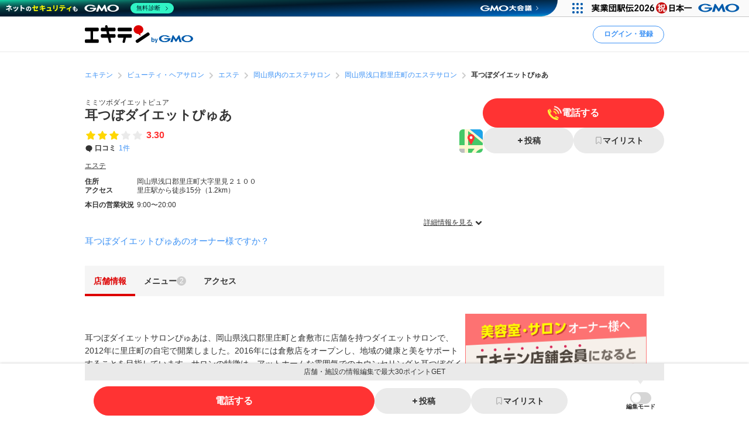

--- FILE ---
content_type: text/html; charset=utf-8
request_url: https://www.google.com/recaptcha/api2/aframe
body_size: 183
content:
<!DOCTYPE HTML><html><head><meta http-equiv="content-type" content="text/html; charset=UTF-8"></head><body><script nonce="tyl-ywqKlOr7kHHC0_X-NQ">/** Anti-fraud and anti-abuse applications only. See google.com/recaptcha */ try{var clients={'sodar':'https://pagead2.googlesyndication.com/pagead/sodar?'};window.addEventListener("message",function(a){try{if(a.source===window.parent){var b=JSON.parse(a.data);var c=clients[b['id']];if(c){var d=document.createElement('img');d.src=c+b['params']+'&rc='+(localStorage.getItem("rc::a")?sessionStorage.getItem("rc::b"):"");window.document.body.appendChild(d);sessionStorage.setItem("rc::e",parseInt(sessionStorage.getItem("rc::e")||0)+1);localStorage.setItem("rc::h",'1769668294268');}}}catch(b){}});window.parent.postMessage("_grecaptcha_ready", "*");}catch(b){}</script></body></html>

--- FILE ---
content_type: image/svg+xml
request_url: https://static.ekiten.jp/image/GMO_DesignOne_logo.svg
body_size: 8871
content:
<?xml version="1.0" encoding="UTF-8"?>
<svg id="_レイヤー_1" data-name="レイヤー 1" xmlns="http://www.w3.org/2000/svg" width="206.433699" height="24" viewBox="0 0 206.433699 24">
  <g>
    <path d="M106.9149442,2.7260955c-.6605308-.7014625-1.5174816-1.2493984-2.546921-1.628638-1.0249932-.3770165-2.2733454-.5682056-3.7105328-.5682056-.6129297,0-1.2343596.0205312-1.8470277.0610707-1.1974818.0801634-2.4464879.0727094-3.6622778.0241929-.6080911-.0243236-1.2202362-.0524397-1.8364352-.0851328-.0368778-.0020924-.0745402.0120311-.1013485.0387086-.0269391.0266775-.0411933.0634246-.0394932.101087.0486473,1.071025.0931099,2.1217803.1339108,3.1521351.0402779,1.0311395.0606783,2.0901334.0606783,3.1478197v4.1875901c0,1.0580786-.0204005,2.1212572-.0606783,3.1599815-.040801,1.0385935-.0852635,2.0607097-.1339108,3.0666101-.0018308.037924.0125541.0749325.039624.1016101.0251083.0248467.0589783.0387086.094156.0387086.0026154,0,.0053617-.0001308.0079771-.0002615.5412665-.03217,1.0873715-.0485165,1.6232764-.0485165h1.6312535c.5479359,0,1.0953487.0081079,1.6271995.0243236.5417896.0162158,1.0919486.0244544,1.6353074.0244544.9657533,0,1.9891772-.1450265,3.0420249-.4308947,1.058994-.2870452,2.0416169-.7824106,2.9204067-1.4724959.8802282-.6910008,1.6134684-1.6113761,2.1794509-2.7353639.5670286-1.1251647.8544661-2.5257359.8544661-4.1628741,0-1.2560678-.1533959-2.4035946-.456003-3.410672-.3050917-1.0130929-.7945724-1.8828594-1.4551032-2.5852373ZM106.1721576,8.7220048c0,1.5806446-.2213975,2.8854905-.6581769,3.8780521-.4359948.9906001-1.0051158,1.7809877-1.6914087,2.3491933-.6873391.5687287-1.475896.9609147-2.3438317,1.1658349-.8776128.2075356-1.7683028.3128073-2.6473541.3128073-.6120143,0-1.2150053-.0202697-1.7922342-.0604168-.5207352-.0359624-.9470529-.0889252-1.2692758-.1574498-.0929791-1.6453769-.1400571-3.3448935-.1400571-5.0533026v-4.1875901c0-.8726435.0122926-1.7437176.0366162-2.5891605.0230159-.8098728.0575398-1.5937218.1023947-2.3318006.4750957-.0588475,1.0086466-.1112872,1.5878371-.1558806.6260069-.048255,1.3105998-.0727094,2.0348167-.0727094.9903385,0,1.9137216.1012177,2.7442564.3007763.8191576.1970738,1.533305.555913,2.122565,1.0665788.5884753.5100119,1.0593863,1.2170977,1.3993942,2.1015106.3413157.8899054.5144582,2.0451478.5144582,3.4335571Z" fill="#5a5858"/>
    <path d="M120.1352375,6.9622021c-.4331178-.4575722-.9764766-.8284424-1.6150377-1.1021488-.6386918-.2738372-1.4060636-.4125866-2.2804071-.4125866-1.8508201,0-3.281992.5895215-4.2540224,1.7522178-.9657533,1.1558962-1.4554955,2.7658338-1.4554955,4.7849579,0,.8253039.1467265,1.6041836.435864,2.3148002.2893991.7116628.7094396,1.3372774,1.2483522,1.8594511.538128.5217814,1.1845354.9248216,1.9214372,1.1980049.7335017.2721371,1.5560594.4101019,2.4446571.4101019.7913031,0,1.5650827-.1421495,2.3000229-.4225253.7316709-.2797219,1.3540162-.6224761,1.8496432-1.0188469.0273314-.0219697.0449857-.0536166.0491704-.0882713l.1462034-1.1929048c.0065386-.0525705-.0185697-.103964-.0639476-.1311646l-.1218798-.0731017c-.055709-.0334777-.127503-.0219697-.1701347.0270699-.2041355.2353901-.4467181.4580953-.7212091.6619693-.2761911.2051817-.5757904.3849936-.89069.5343356-.3160766.1502574-.6439227.2703063-.9746458.3567468-.3275846.0859174-.6520306.1294646-.9641841.1294646-.6594846,0-1.2471753-.1148181-1.7465946-.3411849-.500204-.2263668-.9275678-.5348586-1.270322-.9169753-.3436696-.3823782-.6088758-.8458351-.7882953-1.3778168-.1812504-.5347279-.2730525-1.1182338-.2730525-1.7344328v-.3164689c0-.0927175.0027462-.1713117.0081079-.234867l1.4811269-.0451164c1.399525-.042501,2.7966961-.0258929,4.1934749,0l2.6049839.0486473c.0783326.0002615.1288107-.0512627.1357416-.1207028.0163465-.1639884.0286391-.3243153.0371393-.4811112.0081079-.1562729.0122926-.3168612.0122926-.4816343,0-.6924392-.1047486-1.3538855-.3113688-1.9662921-.2087126-.6163298-.5339432-1.1612579-.9669303-1.6196147ZM113.2645925,9.2083469c.1329954-.4787573.3321616-.9250831.5920061-1.3265541.2563137-.39624.5875599-.7314094.9844538-.9960925.3897014-.2597138.8766974-.3914014,1.4473876-.3914014.6015525,0,1.0915563.1310338,1.4565417.3891783.3703471.2627215.6635386.5989371.8714665.9994926.2114588.4072249.3542621.8518507.4246176,1.3215847.0646015.43011.1005639.8459659.1071025,1.238152-.4786266.0150388-.9705919.0299469-1.4760268.0444626-1.0682788.0319084-2.1334191.0329546-3.2179136,0-.4931423-.014385-.9695457-.0290314-1.4289488-.0439395.0384471-.3878706.1186105-.8024187.2393133-1.2348827Z" fill="#5a5858"/>
    <path d="M129.5463958,11.22054c-.4302408-.2230975-.9072981-.3989862-1.4179639-.522566-.49615-.120049-.9575147-.2616753-1.3712782-.420956-.4025171-.1544421-.7431789-.3694317-1.0125698-.6392149-.256706-.2564445-.3868244-.6300609-.3868244-1.1105182,0-.334777.0608091-.6258762.1807273-.8653202.1208336-.2416672.2731833-.4401795.4528644-.5899138.1807273-.1505189.3873475-.265337.6138451-.3410541.2293746-.0762402.4609723-.1149488.6882545-.1149488.5169428,0,.9551608.1454188,1.302492.4319409.3515159.2904452.591483.6222145.7131013.9861538.0181773.054532.0694401.0914098.1269799.0914098h.2921453c.0655169,0,.1213567-.0473396.13208-.1119411.0311238-.1872659.1033101-.459403.2147281-.8092189.1103718-.3477235.2300284-.6432689.3555698-.8782667.0184389-.0345239.0209236-.0754556.0066694-.1119411s-.0438087-.0648631-.0808173-.0776787c-.3707394-.1288107-.7663256-.275668-1.1760352-.4365179-.4280177-.1675193-.9563377-.2525213-1.5704444-.2525213-.6618385,0-1.2590756.0969023-1.775103.2882221-.5177275.1919737-.9590839.4596646-1.3120383.7956186-.353739.3373925-.6266608.7422635-.8110497,1.2036281-.1839966.4599261-.277368.9722919-.277368,1.5227125,0,.7078704.1519574,1.2750298.4516875,1.6857855.2941069.4038248.6649771.7319325,1.1021488.9754305.4303716.2402287.9080827.4288023,1.4196639.5606208.4964116.1284184.9577762.2781526,1.3710166.4448873.4047402.1634654.7469713.375578,1.0172776.630584.2548752.2404902.3840782.5968447.3840782,1.0591247,0,.3356925-.0612014.6360764-.1817735.8925208-.1210951.2568368-.2849528.4703879-.4872575.6350302-.2045279.167127-.4446258.2986839-.7133628.3910091-.5665055.1941968-1.220367.1812504-1.7596719-.0228851-.2874375-.108541-.5471512-.2462442-.7723411-.409448-.225713-.1633346-.4230483-.3407926-.5863829-.5274046-.1629423-.1863505-.2833835-.3570083-.3583161-.5072657-.0226236-.045378-.0690478-.0741479-.1197874-.0741479h-.2922761c-.0740171,0-.1339108.0598937-.1339108.1339108,0,.2295054-.0515243.5241353-.1530036.875782-.1038332.3592315-.203874.6436612-.2972454.8454428-.0291622.063163-.0051001.1380955.0551859.1724886.349162.199297.7848953.3754472,1.2950379.5234815.5126274.1489496,1.156027.2244052,1.9121523.2244052.6945316,0,1.3249848-.1052717,1.8735745-.3128073.5497667-.2081895,1.0278702-.5045195,1.4207101-.8808821.3921861-.375578.6970163-.8034649.9062519-1.2716297.209628-.469734.3159458-.95503.3159458-1.4424183,0-.706955-.1519574-1.2741144-.4518182-1.6856547-.295153-.4047402-.6672002-.7253939-1.1055489-.9530684Z" fill="#5a5858"/>
    <path d="M135.668631,8.080959c.0240621-.7975802.0770249-1.5514824.1573191-2.2407831.0049693-.0419779-.010331-.0839558-.0411933-.1129873-.0311238-.0290314-.0745402-.042501-.1154719-.0342623-.4429257.0793788-.8035957.1196566-1.0719404.1196566-.2686063,0-.6292762-.0402779-1.0719404-.1196566-.0419779-.0081079-.0846097.0052309-.1153412.0342623-.0308623.0290314-.0462934.0708786-.041324.1129873.080425.6923085.1333877,1.4462107.1573191,2.2407831.0243236.7969263.0366162,1.5696597.0366162,2.2967536v2.5321437c0,.7270939-.0122926,1.4998273-.0366162,2.2967536-.0240621.7949647-.0768941,1.5237587-.1571883,2.1665044-.0049693.0401471.0083694.080425.0364855.1095872.0253698.0262852.0601553.0409317.0963792.0409317.0039232,0,.0078463-.0001308.0117695-.0005231.7277478-.0640784,1.4387567-.0640784,2.1676814,0,.039624.0043155.0801634-.0113772.1081487-.0404086.028116-.0291622.0415856-.0694401.0364855-.1095872-.0801634-.6399996-.1331262-1.3689243-.1571883-2.1665044-.0241929-.7954878-.0363547-1.5682212-.0363547-2.2967536v-2.5321437c0-.7285324.0121618-1.5012658.0363547-2.2967536Z" fill="#5a5858"/>
    <path d="M134.5973445.2126522c-.3758395,0-.7026395.1361339-.971115.4044787-.2683447.2683447-.4043479.5950139-.4043479.9712458,0,.3761011.1360032.7027703.4043479.971115s.5951447.4044787.971115.4044787c.3762319,0,.7030318-.1361339.9712458-.4044787.2683447-.2683447.4044787-.5951447.4044787-.971115,0-.3761011-.1361339-.702901-.4044787-.9712458s-.5951447-.4044787-.9712458-.4044787Z" fill="#5a5858"/>
    <path d="M147.7938373,16.7021219c-.3448465-.2856067-.7944416-.515112-1.336362-.6821082-.5373433-.1650346-1.1926432-.2570983-1.9460224-.2735756-.4553491-.016085-.902198-.0283776-1.3414621-.036747-.4374333-.0078463-.8831052-.0201389-1.3375389-.0364855-.5148505-.0147773-.8658433-.1088025-1.0433013-.2791988-.174581-.1673885-.2631138-.446195-.2631138-.8285732,0-.2857374.1077564-.5149813.3295462-.7008087.2288515-.1919737.4673801-.2852144.7294478-.2852144.2194359,0,.4414872.0081079.6596154.0239313.2196974.0163465.4482874.024716.6794928.024716,1.4058021,0,2.5448287-.3587084,3.3853021-1.0661864.8475352-.7133628,1.2772529-1.7103707,1.2772529-2.9633,0-.6356841-.1609807-1.2589448-.4784958-1.852651-.2474212-.4621493-.5597054-.8352426-.9316218-1.1137875.3156843.0166081.6371226.0394932.959607.0686554.4472412.0406702.9066442.0772864,1.3787322.1098487.041324.001177.0822558-.0139926.1098487-.045378.0274622-.0313853.0388394-.0737556.0306007-.1146873-.0154311-.0766326-.0269391-.1570575-.0346547-.2419287-.0078463-.0846097-.0113772-.1656885-.0113772-.2429749,0-.0771556.0035309-.1582345.011508-.2436288.0075848-.0839558.0190928-.1645115.0345239-.2412749.0087617-.0439395-.0049693-.0894482-.0366162-.1210951s-.0771556-.0451164-.1209644-.0366162c-.3941477.0789865-1.0487937.1190028-1.9457608.1190028-.1799427,0-.4149405-.0081079-.6988471-.0240621-.2908376-.0159542-.6223453-.0401471-.9958309-.0728402-.4390026-.0324315-.801111-.0568859-1.0856715-.0731017-.2900529-.0163465-.5916138-.0245852-.8961825-.0245852-.6419611,0-1.2564601.0836943-1.826758.2487289-.573698.1664731-1.0880254.4195175-1.528728.7520714-.4448873.3360848-.7981033.7658025-1.0498399,1.2772529-.2513443.5114504-.3788473,1.1251647-.3788473,1.8242734,0,.9176291.2212667,1.6933703.6577846,2.3055154.3814628.5359048.8977517.9700688,1.5370974,1.2934687-.1141642.0398855-.2301592.0914098-.3472004.1544421-.2236206.1204413-.4239637.2772372-.5956678.4660724-.1710501.1883121-.3137227.4043479-.4240945.6423535-.1132488.2438903-.1706578.5168121-.1706578.8111805,0,.4988963.1403187.9356757.4170328,1.298438.2169512.2849528.5156351.507658.8904285.664454-.2219206.0750633-.4400487.1686962-.6516383.280245-.3214383.1690886-.6127989.400294-.8658433.6872084-.2517366.2853451-.4600569.6168529-.6189452.9849768-.1607191.3716548-.242321.7828029-.242321,1.2219362,0,1.1292187.4782342,2.030632,1.4214947,2.679001.9276986.6376457,2.2065208.9609147,3.8010272.9609147,1.0351934,0,1.9373914-.1591499,2.6817472-.4731341.7434404-.314115,1.3600318-.717286,1.8327736-1.1981357.473788-.4821574.8279193-1.0304856,1.0525861-1.6295534.2237514-.5968447.3371309-1.1942125.3371309-1.7756261,0-.4383487-.0814711-.849366-.242321-1.2216747-.1620269-.3746626-.4203021-.7110089-.7678949-.9997541ZM145.2657475,10.6974509c-.1014793.3972862-.2587984.7514175-.4673801,1.0525861-.2066202.2984224-.4701264.5387818-.7831952.7142782-.3111073.1744502-.6945316.2629831-1.1396805.2629831-.8929132,0-1.5573671-.2810296-1.9746615-.8355041-.4264484-.5653286-.642615-1.3533624-.642615-2.3420008,0-.95333.2355209-1.7234479.6998933-2.2887765.4645032-.565067,1.0996641-.8398196,1.9417069-.8398196.752333,0,1.3661781.255529,1.8242734.7596562.4616262.507658.6957086,1.2637834.6957086,2.2473217,0,.4409641-.0517858.8680664-.1540498,1.2692758ZM146.7345818,19.9705136c0,.5251815-.1088025.9820999-.3232691,1.3579394-.2166897.3787165-.5026887.6962316-.8498891.9432605-.3509928.249252-.7587408.4392641-1.2119975.5644132-.9318833.2565752-1.9423607.2403595-2.7794341.0238006-.4189944-.1088025-.7837183-.2811604-1.084233-.512235-.2985531-.2297669-.5393049-.5328971-.7155859-.9011518-.1770657-.3691702-.2667755-.8247808-.2667755-1.3542778,0-.9976618.3052225-1.664862.933191-2.0397861.6407842-.3832936,1.5678289-.5776212,2.755372-.5776212,1.2807838,0,2.2056054.1887044,2.7487027.5608823.5267508.3614546.7939185,1.012439.7939185,1.934776Z" fill="#5a5858"/>
    <path d="M159.9321207,6.3433877c-.3863013-.3271923-.8251731-.5615362-1.3043228-.6963624-.472611-.1324723-.9478375-.1995585-1.4118176-.1995585-.8965748,0-1.6817316.1989046-2.3332391.5912215-.5573515.3360848-1.0521938.796534-1.4745883,1.3718013.0073232-.5230891.0308623-1.0515399.0703555-1.575806.002877-.0406702-.0128157-.0805557-.0428933-.1082795-.0298161-.0277237-.0698324-.0401471-.111418-.0340008l-.5481974.0852635c-.146465.0231467-.2827297.0349162-.4051325.0349162-.2686063,0-.6292762-.0402779-1.0719404-.1196566-.0417164-.0081079-.0846097.0052309-.1153412.0342623-.0308623.0290314-.0462934.0708786-.041324.1129873.080425.6923085.1333877,1.4462107.1573191,2.2407831.0243236.8012418.0366162,1.5739752.0366162,2.2967536v2.5321437c0,.7227784-.0122926,1.4955118-.0366162,2.2967536-.0240621.7949647-.0768941,1.5237587-.1571883,2.1665044-.0049693.0401471.0083694.080425.0364855.1095872.0253698.0262852.0601553.0409317.0963792.0409317.0039232,0,.0078463-.0001308.0117695-.0005231.7281401-.0639476,1.4387567-.0642092,2.1676814,0,.0392317.0040539.0800326-.0113772.1082795-.0404086.0279853-.0291622.041324-.0694401.0363547-.1095872-.0802942-.6399996-.1331262-1.3689243-.1571883-2.1665044-.0243236-.8012418-.0366162-1.5739752-.0366162-2.2967536v-2.0696022c0-1.2304364.2570983-2.1944897.7642332-2.8653515.4985039-.6593539,1.3022304-.9937386,2.3889481-.9937386.7898646,0,1.3919402.2891375,1.8407507.8840206.4506413.5985447.6789697,1.5012658.6789697,2.6829242v1.4851808c0,.931491-.0204005,1.8551356-.0604168,2.7451718-.0410625.8931747-.0776787,1.761895-.1098487,2.6061609-.0013077.0387086.0138619.0762402.0421087.1026562.0282468.0265468.06434.0388394.1054025.0357008.645492-.0655169,1.3754629-.0625092,1.9940158,0,.0394932.0036616.0784634-.0098079.1067102-.0372701.0282468-.027593.0431549-.0661708.0402779-.105664-.0164773-.2254514-.0285084-.4629339-.0363547-.7131013-.0083694-.2499058-.0122926-.5042579-.0122926-.7624024v-1.5826062c0-.8294886.0164773-1.6179147.0489088-2.3435701.03217-.7430481.0486473-1.4700113.0486473-2.1607505,0-.8576046-.1224029-1.575806-.36407-2.1348575-.2424518-.5600977-.5620593-1.010739-.9494068-1.3393697Z" fill="#5a5858"/>
    <path d="M179.0369053,2.5372603c-.8136652-.7559946-1.8002113-1.3389774-2.9321762-1.7327328-1.1290879-.3927092-2.3892096-.5918754-3.7447951-.5918754-1.3396313,0-2.5916451.1991662-3.7204715.5918754-1.1319649.3937553-2.118511.9767382-2.9324377,1.7327328-.8136652.7562561-1.455234,1.6936319-1.907183,2.7859728-.4511644,1.0905101-.6797543,2.348801-.6797543,3.739695,0,1.3911556.22859,2.6494465.6797543,3.7398258.4516875,1.0926024,1.0935178,2.0298474,1.907183,2.7859728.8139267.7565177,1.8012574,1.3274695,2.9347916,1.6970319,1.1280417.3678624,2.3790094.5543437,3.7181176.5543437,1.3550624,0,2.614138-.1864813,3.7424412-.5543437,1.1335342-.3695625,2.1208649-.9405143,2.9345301-1.6970319.8136652-.7556023,1.455234-1.692978,1.9074445-2.7859728.4511644-1.0910332.6797543-2.3493241.6797543-3.7398258,0-1.3902402-.22859-2.6485311-.6797543-3.7398258-.4522106-1.0927332-1.0940409-2.0299782-1.9074445-2.785842ZM172.359934,16.7444921c-.9214215,0-1.7941957-.152742-2.5945221-.4540414-.7966648-.2993378-1.5007427-.7673718-2.0926181-1.3911556-.5929215-.6244377-1.0621325-1.4273795-1.3948172-2.3864634-.3345155-.9632686-.5039964-2.1240034-.5039964-3.4499036,0-1.3253771.1694809-2.4861119.5039964-3.4499036.3326847-.9586916.8018956-1.7616334,1.3948172-2.3864634.5918754-.6232607,1.2959533-1.0912947,2.0926181-1.3912863.801111-.3011686,1.6741468-.4539106,2.5945221-.4539106.9363296,0,1.8174732.152742,2.6188458.4539106.7969263.3001224,1.5010043.7681564,2.0926181,1.3912863.59266.6244377,1.0621325,1.4273795,1.3948172,2.3864634.3345155.9631379.5039964,2.1238727.5039964,3.4499036,0,1.3265541-.1694809,2.4872889-.5039964,3.4499036-.3326847.9594763-.8021572,1.7624181-1.3948172,2.3864634-.5918754.623653-1.2959533,1.091687-2.0926181,1.3912863-.8005879.3011686-1.68147.4539106-2.6188458.4539106Z" fill="#5a5858"/>
    <path d="M192.2893687,6.3433877c-.3860398-.3270615-.8249116-.5614054-1.3043228-.6963624-.472611-.1324723-.947576-.1995585-1.411556-.1995585-.8968363,0-1.6819931.1989046-2.3335006.5912215-.5573515.335954-1.0521938.7964032-1.4743267,1.3715397.0073232-.5246584.0308623-1.0529784.0700939-1.5755445.002877-.0406702-.0128157-.0805557-.0428933-.1082795-.0298161-.0277237-.0698324-.0401471-.111418-.0340008l-.5479359.0852635c-.1467265.0231467-.2829912.0349162-.4053941.0349162-.2686063,0-.6292762-.0402779-1.0720712-.1196566-.0418471-.0081079-.0844789.0052309-.1153412.0342623s-.0460318.0708786-.041324.1129873c.0805557.6923085.1333877,1.4462107.1574498,2.2407831.0243236.7927416.0366162,1.565475.0366162,2.2967536v2.5321437c0,.7312786-.0122926,1.504012-.0366162,2.2967536-.0240621.7949647-.0768941,1.5237587-.1571883,2.1665044-.0049693.0401471.0083694.080425.0363547.1095872.0282468.0290314.0674785.0445933.1082795.0404086.727617-.0639476,1.4382336-.0642092,2.1679429,0,.0400163.0040539.0800326-.0113772.1082795-.0405394.0279853-.0291622.041324-.0694401.0363547-.1095872-.0800326-.6362072-.1331262-1.3651319-.1574498-2.1663737-.0240621-.7954878-.0363547-1.5682212-.0363547-2.2967536v-2.0696022c0-1.2303057.2570983-2.1943589.7639717-2.8653515.4985039-.6593539,1.3022304-.9937386,2.3889481-.9937386.7898646,0,1.3919402.2891375,1.8407507.8840206.4506413.5988063.6792312,1.5013966.6792312,2.6829242v1.4851808c0,.9275678-.0204005,1.8512125-.0606783,2.7451718-.0410625.8931747-.0774172,1.761895-.1098487,2.6061609-.0013077.0387086.0138619.0761095.0421087.1026562s.0648631.0388394.1054025.0357008c.6457535-.0653861,1.3762475-.0623784,1.9940158,0,.0044463.0003923.0088925.0006539.0133388.0006539.0347854,0,.0682631-.0134695.0933714-.037924.0282468-.027593.0431549-.0661708.0402779-.105664-.0164773-.2254514-.0285084-.4629339-.0363547-.7131013-.0083694-.2499058-.0120311-.5042579-.0120311-.7624024v-1.5826062c0-.8334118.0162158-1.6218379.0486473-2.3435701.03217-.7430481.0486473-1.4700113.0486473-2.1607505,0-.8576046-.1224029-1.575806-.36407-2.1348575-.2424518-.5600977-.5620593-1.010739-.9494068-1.3393697Z" fill="#5a5858"/>
    <path d="M206.1224609,8.5818169c-.2087126-.6163298-.534074-1.1612579-.9669303-1.6196147-.4333794-.457703-.976869-.8285732-1.6150377-1.1021488-.6389534-.2738372-1.4063251-.4125866-2.2806686-.4125866-1.8506894,0-3.2818613.5895215-4.2537609,1.7522178-.9658841,1.1557655-1.4554955,2.765703-1.4554955,4.7849579,0,.8253039.1467265,1.6041836.4359948,2.3148002.2892683.711532.7090473,1.3371466,1.2480907,1.8594511.5379972.5217814,1.1842738.9248216,1.9213064,1.1980049.7336325.2721371,1.5561902.4101019,2.4449186.4101019.7911723,0,1.5648212-.1421495,2.3000229-.4225253.7318017-.2797219,1.3540162-.6224761,1.8496432-1.0188469.0272006-.0219697.0449857-.0536166.0491704-.0884021l.1459419-1.1929048c.0065386-.0524397-.0185697-.1037024-.0638169-.1310338l-.1216182-.0731017c-.055709-.0332162-.1276337-.0223621-.1702655.0270699-.2040048.2353901-.4467181.4580953-.7210784.6619693-.2767142.2053125-.5764442.3851244-.8908208.5343356-.3162074.1503881-.6439227.2703063-.9747766.3567468-.3274538.0859174-.6517691.1294646-.9640533.1294646-.6596154,0-1.2473061-.1148181-1.7465946-.3411849-.5003348-.2263668-.9276986-.5348586-1.270322-.9169753-.3436696-.3823782-.6088758-.8458351-.7882953-1.3778168-.1812504-.5343356-.2730525-1.1178415-.2730525-1.7344328v-.3164689c0-.0927175.0026154-.1713117.0081079-.234867l1.4811269-.0451164c1.3987404-.0430241,2.796173-.0262852,4.1933441,0l2.6052455.0486473c.0685247.0035309.1289415-.0512627.1357416-.1208336.0159542-.1639884.0285084-.3241845.0368778-.4811112.0081079-.1562729.0122926-.3167305.0122926-.4815036,0-.6927008-.1046178-1.354147-.311238-1.9662921ZM198.2847548,9.2083469c.1331262-.4787573.3324231-.9250831.5921369-1.3265541.2563137-.3961093.5874291-.7312786.9841922-.9960925.389963-.2597138.8769589-.3914014,1.4476492-.3914014.6015525,0,1.091687.1310338,1.4565417.3891783.3700856.26246.663277.5986755.8714665.9994926.211328.4074864.3543929.8521122.4247484,1.3215847.06434.4307639.1004331.8466198.1069717,1.238152-.4786266.0150388-.9705919.0299469-1.475896.0444626-1.0689327.0319084-2.1334191.0329546-3.2183059,0-.4930115-.014385-.9692842-.0290314-1.4285564-.0439395.0381855-.3878706.1184797-.8024187.2390517-1.2348827Z" fill="#5a5858"/>
  </g>
  <g>
    <path d="M44.3686718,16.7140254h1.2027066c.0608223,0,.1370443-.0425033.1688348-.0948089l4.9799291-8.1518211,2.7079178,9.3282277c.0169799.0585994.0808018.1064591.1421329.1064591h5.2264589c.0610633,0,.0959873-.0475919.0778022-.1059235L53.3620153.3432938c-.01856-.0580637-.0835604-.1061913-.1446237-.1061913h-1.9627844c-.0611972,0-.1380888.0423694-.1712987.0936304l-6.7146367,10.4121019L37.654303.3307329c-.0332099-.0512611-.1101015-.0936304-.1714326-.0936304h-1.9627844c-.0611972,0-.1260636.0481275-.1444898.1061913l-5.5124389,17.4528649c-.0180512.0583316.016471.1059235.0776683.1059235h5.2267c.0610901,0,.1250191-.0478597.1418919-.1064591l2.7079178-9.3282277,4.9799291,8.1518211c.0318976.0523056.1078786.0948089.1688348.0948089h1.2025727Z" fill="#005bac"/>
    <path d="M30.1005008,8.0206689c-.0004017-.0015801-.0004017-.0023568-.0006428-.0038031-.0110075-.049547-.0554659-.0870956-.1082803-.0870956h-14.8911777c-.7872617.0004017-1.4258021.6381922-1.4258021,1.4258288,0,.7875027.6385404,1.4258021,1.425936,1.4258021h8.848827c-1.053771,2.7842738-4.6159863,4.8329486-8.848827,4.8329486-5.0623378,0-9.1658474-2.929808-9.1658474-6.5448913,0-3.6145476,4.1035096-6.5446235,9.1658474-6.5446235,2.7649103,0,5.2435727.8748662,6.9239928,2.2572543.0058921.0052225.0116502.0096684.0176494.014382.0176494.0116502.0384592.018694.0610633.018694h6.085229c.0610901,0,.1109049-.0496809.1109049-.1112799,0-.0268089-.0100701-.051395-.0261662-.0705978-.0034013-.0036692-.0070437-.0076061-.0103111-.0110075C25.6731948,1.863128,20.7493743,0,15.1005339,0,6.7610501,0,0,4.0604974,0,9.0694584c0,5.0093627,6.7610501,9.0698334,15.1005339,9.0698334,8.3395909,0,15.1005339-4.0604707,15.1005339-9.0698334,0-.3543816-.0345222-.704478-.100567-1.0487895Z" fill="#005bac"/>
    <path d="M73.6370775,0c-8.3398587,0-15.1005339,4.0604974-15.1005339,9.0694584,0,5.0093627,6.7606752,9.0698334,15.1005339,9.0698334,8.3396177,0,15.1004-4.0604707,15.1004-9.0698334,0-5.008961-6.7607823-9.0694584-15.1004-9.0694584ZM73.6370775,15.6143497c-5.0622039,0-9.1658206-2.929808-9.1658206-6.5448913,0-3.6145476,4.1036167-6.5446235,9.1658206-6.5446235s9.1658206,2.9300759,9.1658206,6.5446235c0,3.6150833-4.1036167,6.5448913-9.1658206,6.5448913Z" fill="#005bac"/>
  </g>
</svg>

--- FILE ---
content_type: application/javascript; charset=utf-8
request_url: https://fundingchoicesmessages.google.com/f/AGSKWxUoCd8WMKpissARbUmvb927MnB6dBX6xVOFqFUZctBRMUEERQBcGjqB8JmDhBuILStXe_1amZ_GnD2lK30IkgeGxx7XfHPdLa1aQIax7B9bFt7-TjoLbjuYb-IfXpKJuCvj_XThLhJDvrjvF98AQymsBGquOVc8tSp1iH591JM-HVY8DmRq9V5RCho=/__gads_top./pagead/lvz?_160_600_/adGet./geo/ads.
body_size: -1284
content:
window['0471fa9c-537e-421b-85d9-a7a6983f2dad'] = true;

--- FILE ---
content_type: application/javascript; charset=utf-8
request_url: https://fundingchoicesmessages.google.com/f/AGSKWxUJmehe5HobH_1NxKAD96y06ZP2p6qLOvYQra6XAE3YGY-1gEunszOlm4rGnUjHYE2qHd-51VlgjJojRCjCr7evf1VX1bCnZ1zpI_PbwKVnFpiOp3tqdcc5pihl5jtn6Y1EnQAN?fccs=W251bGwsbnVsbCxudWxsLG51bGwsbnVsbCxudWxsLFsxNzY5NjY4MjkxLDk4NTAwMDAwMF0sbnVsbCxudWxsLG51bGwsW251bGwsWzddXSwiaHR0cHM6Ly93d3cuZWtpdGVuLmpwL3Nob3BfNjYwNDM5My8iLG51bGwsW1s4LCJvMVpRSzlJWHhXTSJdLFs5LCJlbi1VUyJdLFsxOSwiMiJdLFsxNywiWzBdIl0sWzI0LCIiXSxbMjksImZhbHNlIl1dXQ
body_size: -227
content:
if (typeof __googlefc.fcKernelManager.run === 'function') {"use strict";this.default_ContributorServingResponseClientJs=this.default_ContributorServingResponseClientJs||{};(function(_){var window=this;
try{
var QH=function(a){this.A=_.t(a)};_.u(QH,_.J);var RH=_.ed(QH);var SH=function(a,b,c){this.B=a;this.params=b;this.j=c;this.l=_.F(this.params,4);this.o=new _.dh(this.B.document,_.O(this.params,3),new _.Qg(_.Qk(this.j)))};SH.prototype.run=function(){if(_.P(this.params,10)){var a=this.o;var b=_.eh(a);b=_.Od(b,4);_.ih(a,b)}a=_.Rk(this.j)?_.be(_.Rk(this.j)):new _.de;_.ee(a,9);_.F(a,4)!==1&&_.G(a,4,this.l===2||this.l===3?1:2);_.Fg(this.params,5)&&(b=_.O(this.params,5),_.hg(a,6,b));return a};var TH=function(){};TH.prototype.run=function(a,b){var c,d;return _.v(function(e){c=RH(b);d=(new SH(a,c,_.A(c,_.Pk,2))).run();return e.return({ia:_.L(d)})})};_.Tk(8,new TH);
}catch(e){_._DumpException(e)}
}).call(this,this.default_ContributorServingResponseClientJs);
// Google Inc.

//# sourceURL=/_/mss/boq-content-ads-contributor/_/js/k=boq-content-ads-contributor.ContributorServingResponseClientJs.en_US.o1ZQK9IXxWM.es5.O/d=1/exm=kernel_loader,loader_js_executable/ed=1/rs=AJlcJMzkWD0vxt1gVcfmiBA6nHi7pe9_aQ/m=web_iab_tcf_v2_signal_executable
__googlefc.fcKernelManager.run('\x5b\x5b\x5b8,\x22\x5bnull,\x5b\x5bnull,null,null,\\\x22https:\/\/fundingchoicesmessages.google.com\/f\/AGSKWxUzIW5Ydm9fXbMQpODE1dsrQbE0-sDtqEzXpxffV52dLTgqVfbGcL82-jKhjnxRxz0gTthc81sX1MkotXgUGS7XTWrNc7t_f0ZXwstqlLglRSLaX9vRIIYt44xww7wMVEvr6gP1\\\x22\x5d,null,null,\x5bnull,null,null,\\\x22https:\/\/fundingchoicesmessages.google.com\/el\/AGSKWxVGtVo3fZ16N1SwSxeorC4YhfJS6HX9S3MNHdbsumCx74lywnJWkdMVhaIPj-7M4DB_3zdduCw2fQdXxuI-0I5jwMl5ItM1SlOBro6xs0AwpYF2cJ1NACwErUbutcGtCcXaIdmh\\\x22\x5d,null,\x5bnull,\x5b7\x5d\x5d\x5d,\\\x22ekiten.jp\\\x22,1,\\\x22en\\\x22,null,null,null,null,1\x5d\x22\x5d\x5d,\x5bnull,null,null,\x22https:\/\/fundingchoicesmessages.google.com\/f\/AGSKWxUrztNOVvPy976PpJQ13HDUWBGQao4voCMykI8v08A5TySUq9eAqYyxowG9YVQZZFNZzifvTO93OQHlAMvmZDAZ9iWvZSzKNu7ULkDL89k-bvcrRAlP38HXG1-aTX-x2hJTO_ds\x22\x5d\x5d');}